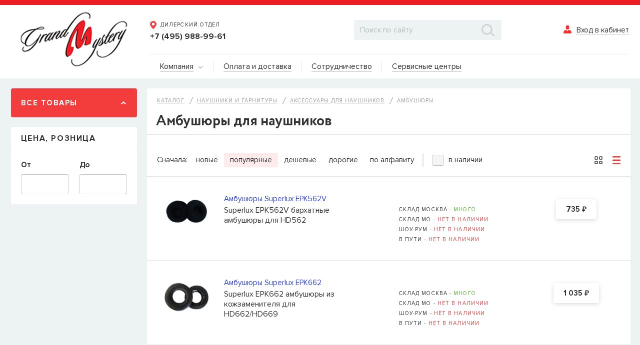

--- FILE ---
content_type: application/javascript
request_url: https://grandm.ru/local/templates/new/js/common.js?v=1768761998
body_size: 12304
content:
$(document).ready(function () {
    $('[data-fancybox="images"]').fancybox({
        thumbs : {
            autoStart : true,
            axis      : 'x'
        }
    })

    $(document).on('click','.showRequest',function (e) {
        var name = $(this).attr('data-name');
        if(name.length > 2)
        {
            $('#popup-request #tovar-name').val(name);
            $('#popup-request .t-name').text(name);
        }
    })
    $(document).on('click', '.sendRequest', function (e) {
        e.preventDefault();
        var forma = $(this).parents('form')
        var name = forma.find('input[name="fio"]').val()
        var email = forma.find('input[name="email"]').val()
        var tovar = forma.find('input[name="tovar"]').val()
        var phone = forma.find('input[name="phone"]').val()
        var regexp2 = /^[a-zA-Z0-9._-]+@[a-zA-Z0-9.-]+\.[a-zA-Z]{2,4}$/;
        // console.log(regexp2);
        ok = true;
        if (!regexp2.test(email)) {
            alert('Некорректный E-mail');
            ok = false;
        }
        if (!ok) return

        $.get("/ajax/ajax-item-request.php", {
            name: name,
            email: email,
            tovar: tovar,
            phone: phone
        }, function (data) {
            if (data == "Y") {
                forma.slideUp(300)
                forma.next('div').slideDown(300);
                $('#popup-request').append('<p style="padding-top: 20px;">Мы сообщим вам, когда товар будет в наличии.</p>');
            }
        })
    })
    $('#sendRegDialer').submit(function (e) {
        e.preventDefault();
        var forma = $(this)
        $.get("/ajax/ajax-registration-dialer.php", forma.serializeArray(), function (data) {
            if (data == "Y") {
                forma.slideUp(300)
                forma.next('div').slideDown(300);
                $('#popup-request').append('<p style="padding-top: 20px;">Ваша заявка отправлена.</p>');
            }
        })
    })

    $(document).on('click', '.repair', function (e) {
        e.preventDefault();
        var forma = $(this).parents('form')

        var email = forma.find('input[name="email"]').val()
        var regexp2 = /^[a-zA-Z0-9._-]+@[a-zA-Z0-9.-]+\.[a-zA-Z]{2,4}$/;
        ok = true;
        if (!regexp2.test(email)) {
            alert('Некорректный E-mail');
            ok = false;
        }
        if (!ok) return

        $.get("/ajax/send_pass.php", {
            email: email,
        }, function (data) {
            $(forma).find('.error').html(data);
        })
    })
    /*$('.line [data-toggle="tooltip"]').mouseenter(function () {
        var thisTitle = $(this);
        if (!thisTitle.hasClass('showTitle')) {
            var titleText = thisTitle.data('title') || null;
            if (titleText !== null && titleText.length > 0) {
                // thisTitle._timeout = setTimeout(function () {
                console.log(thisTitle.outerWidth());
                thisTitle.addClass('showTitle').append('<div class="tooltip" style="width:' + (titleText.length * 9) + 'px;left:-' + ((thisTitle.outerWidth() / 2)+30) + 'px">' + titleText + '</div>');
                //}, 200);
            }
        }
    }).mouseleave(function () {
        var thisTitle = $(this);
        if (thisTitle.hasClass('showTitle')) {
            //thisTitle._timeout = setTimeout(function () {
            thisTitle.removeClass('showTitle').children('.tooltip').remove();
            // }, 200);
        }
    });*/

    $(document).on({
        mouseenter: function () {
            var thisTitle = $(this);
            if (!thisTitle.hasClass('showTitle')) {
                var titleText = thisTitle.data('title') || null;
                if (titleText !== null && titleText.length > 0) {
                    // thisTitle._timeout = setTimeout(function () {
                    //console.log(thisTitle.outerWidth());
                    thisTitle.addClass('showTitle').append('<div class="tooltip" style="width:' + (titleText.length * 9) + 'px;left:-' + ((thisTitle.outerWidth() / 2)+30) + 'px">' + titleText + '</div>');
                    //}, 200);
                }
            }
        },
        mouseleave: function () {
            var thisTitle = $(this);
            if (thisTitle.hasClass('showTitle')) {
                //thisTitle._timeout = setTimeout(function () {
                thisTitle.removeClass('showTitle').children('.tooltip').remove();
                // }, 200);
            }
        }
    }, '.line [data-toggle="tooltip"]');


    /*$('[data-toggle="tooltip"]').mouseenter(function () {
        var thisTitle = $(this);
        if (!thisTitle.hasClass('showTitle')) {
            var titleText = thisTitle.data('title') || null;
            if (titleText !== null && titleText.length > 0) {
               // thisTitle._timeout = setTimeout(function () {
                    thisTitle.addClass('showTitle').append('<div class="tooltip" style="width:' + (titleText.length * 9) + 'px;left:' + (thisTitle.outerWidth() / 2) + 'px">' + titleText + '</div>');
                //}, 200);
            }
        }
    }).mouseleave(function () {
        var thisTitle = $(this);
        if (thisTitle.hasClass('showTitle')) {
            //thisTitle._timeout = setTimeout(function () {
                thisTitle.removeClass('showTitle').children('.tooltip').remove();
           // }, 200);
        }
    });*/


    $(document).on({
        mouseenter: function () {
            var thisTitle = $(this);
            if (!thisTitle.hasClass('showTitle')) {
                var titleText = thisTitle.data('title') || null;
                if (titleText !== null && titleText.length > 0) {
                    // thisTitle._timeout = setTimeout(function () {
                    thisTitle.addClass('showTitle').append('<div class="tooltip" style="width:' + (titleText.length * 9) + 'px;left:' + (thisTitle.outerWidth() / 2) + 'px">' + titleText + '</div>');
                    //}, 200);
                }
            }
        },
        mouseleave: function () {
            var thisTitle = $(this);
            if (thisTitle.hasClass('showTitle')) {
                //thisTitle._timeout = setTimeout(function () {
                thisTitle.removeClass('showTitle').children('.tooltip').remove();
                // }, 200);
            }
        }
    }, '[data-toggle="tooltip"]');


    /*$('[data-toggle="tooltip-stage"]').mouseenter(function () {
        var thisTitle = $(this);
        if (!thisTitle.hasClass('showTitle')) {
            var titleText = thisTitle.data('title') || null;
            if (titleText !== null && titleText.length > 0) {
               // thisTitle._timeout = setTimeout(function () {
                console.log(thisTitle.outerWidth());
                    thisTitle.addClass('showTitle').append('<div class="tooltip" style="width:' + (titleText.length * 9) + 'px;right:-' + ((thisTitle.outerWidth() / 2)+2) + 'px">' + titleText + '</div>');
                //}, 200);
            }
        }
    }).mouseleave(function () {
        var thisTitle = $(this);
        if (thisTitle.hasClass('showTitle')) {
            //thisTitle._timeout = setTimeout(function () {
                thisTitle.removeClass('showTitle').children('.tooltip').remove();
           // }, 200);
        }
    });*/

    $(document).on({
        mouseenter: function () {
            var thisTitle = $(this);
            if (!thisTitle.hasClass('showTitle')) {
                var titleText = thisTitle.data('title') || null;
                if (titleText !== null && titleText.length > 0) {
                    // thisTitle._timeout = setTimeout(function () {
                    //console.log(thisTitle.outerWidth());
                    thisTitle.addClass('showTitle').append('<div class="tooltip" style="width:' + (titleText.length * 9) + 'px;right:-' + ((thisTitle.outerWidth() / 2)+2) + 'px">' + titleText + '</div>');
                    //}, 200);
                }
            }
        },
        mouseleave: function () {
            var thisTitle = $(this);
            if (thisTitle.hasClass('showTitle')) {
                //thisTitle._timeout = setTimeout(function () {
                thisTitle.removeClass('showTitle').children('.tooltip').remove();
                // }, 200);
            }
        }
    }, '[data-toggle="tooltip-stage"]');


    var href;
    var hr;
    $(".show-brand").hover(function () {
        var selectSection = $(this).attr('data-brand');
        ///console.log("#section-"+selectSection);
        $('#vertical-multilevel-menu .brands').hide();
        $("#"+selectSection).css('display','');
    });
	
	
	$("ul.dropdown.level3 li a").hover(function () {
        var selectSection = $(this).attr('data-brand');
        //console.log("#"+selectSection);
        $('#vertical-multilevel-menu .brands').hide();
        $("#"+selectSection).css('display','');
    });


    $("[data-link]").on('mouseover', function () {
        href = $(this).data('link');
        $("[data-menu]").css('display', 'none');
        $("[data-menu]").removeClass("opened");
        $("[data-menu='" + href + "']").css('display', 'flex');
        $("[data-menu='" + href + "']").addClass("opened");
    });


    $("[data-lnk]").on('mouseover', function () {
        hr = $(this).data('lnk');
        $("[data-mnu]").css('width', '0');
        $("[data-mnu]").css('border-left', 'none');
        $("[data-mnu='" + hr + "']").css('width', '250px');
        $("[data-mnu='" + hr + "']").css('border-left', '1px #e5e5e5 solid');
        $("[data-mnu='" + hr + "']").addClass("openss");
    });

    $(document).on('mousemove', function (e) {
        if ($("[data-menu='" + href + "']").hasClass('opened')) {
            if ($(e.target).parents(".aside-menu").length === 0) {
                $("[data-menu]").css('display', 'none');
                $("[data-menu]").removeClass("opened");
            }
        }
        if ($("[data-mnu='" + hr + "']").hasClass('openss')) {
            if ($(e.target).parents(".dropdown").length === 0) {
                $("[data-mnu]").css('width', '0');
                $("[data-mnu]").css('border-left', 'none');
            }
        }
    });

    $('.to-show-pass').click(function () {
        $('.hiden').show();
        $(this).addClass('bordered');
    });

    $('.hiden .cancel').click(function (e) {
        e.preventDefault();
        $('.to-show-pass').removeClass('bordered');
        $(this).parents('.hiden').hide();
    });

    var val = $('.product_page .product-content .product-props input').val();

    function productPrice(val) {
        val = Number(val);
        var price = $('.product_page .product-content .product-props .price span.value').text();
        price = price.replace(/\s+/g, '');
        price = Number(price);
        price = price * val;
        price = String(price);
        price = price.replace(/(\d)(?=(\d\d\d)+([^\d]|$))/g, '$1 ');
        $('.product_page .product-content .product-props .result span').text(price);
    }

    productPrice(val);

    $('.product_page .product-content .product-props input').change(function () {
        var val = $(this).val();
        productPrice(val);
    });
    /*TASK_8861*/
    function showPopupMessage(title,text) {
        $.magnificPopup.open({
            removalDelay: 300,
            mainClass:'mfp-zoom-in',
            items: {
                src: '<div class="entry-popup message-popup mfp-with-anim"><a href="javascript:void(0)" class="popup-close">\n' +
                    '            <img src="/local/templates/new/img/close.png" alt="">\n' +
                    '        </a><div class="title">'+title+'</div><p>'+text+'</p></div>',
                type: 'inline'
            }
        });
    }
    var ajax;
    /*end TASK_8861*/

    $('.product-content .add-to-cart').click(function (e) {
        e.preventDefault();
        var btn = $(this);
        var link = btn.data('link') || false;

        if($(this).attr('href') == '#entry-popup')
            return false;

        var quantity = $('.quantity').val();
        /*if ($(this).hasClass('added'))
        {
            if (link !== false) document.location.href = link;
            return false;
        }*/
        //console.log(link);
        if (link !== false) {
            /*TASK_8861*/
            link += "&ajax_basket=Y"
            /*end TASK_8861*/
            $.get(
                /*'/ajax/cart-item-ajax.php',
                {
                    'id': $(btn).data('id'),
                    'quantity': quantity,

                },*/
                link + "&ajax_buy=1&quantity="+quantity,
                $.proxy(
                    function (data) {
                        /*TASK_8861*/
                        if(data.STATUS == 'ERROR'){
                            showPopupMessage('Ошибка',data.MESSAGE)
                        }else{
                            if(!!ajax) ajax.abort();
                            ajax = $.get('/',function (data) {
                                $(".cart_summ").html($(data).find('.cart_summ').html());
                            })
                            btn.addClass('added').data('title', 'Добавить еще раз').html('Товар в корзине');
                        }
                           /* $(".cart_summ").html($(data).find('.cart_summ').html());
                            //$("#cart_line").html(data);
                            btn.addClass('added').data('title', 'Добавить еще раз').html('Товар в <span class="border">корзине</span>');

                            //btn.addClass('added').data('link', '/personal/cart/').data('title','Перейти в корзину').html('Товар в <span class="border">корзине</span>');
                            if (!$('.fixed_cart').hasClass('visibles')) $('.fixed_cart').addClass('visibles');*/

                        /*end TASK_8861*/
                    }
                )
            );
        }
        return;
    });

    $(document).on('click', '.product .price', function (e) {
        e.preventDefault();
        var btn = $(this);
        var link = btn.data('link') || false;

        if($(this).attr('href') == '#entry-popup')
            return false;
        /*if ($(this).hasClass('added'))
        {
            if (link !== false) document.location.href = link;
            return false;
        }*/
        //console.log(link);
        /*TASK_8861*/
        let btnHtml = btn.html();
        /*end TASK_8861*/
        btn.addClass('added').html('<img src="/local/templates/new/img/loading.gif" height="30px" style="margin-top: 5px;">');
        if (link !== false) {
            /*TASK_8861*/
            link += "&ajax_basket=Y"
            /*end TASK_8861*/
            $.get(
                /*'/ajax/cart-item-ajax.php',
                {
                    'id': $(btn).data('id'),
                    'quantity': 1,

                },*/
                link + "&ajax_buy=1",
                $.proxy(
                    function (data) {
                        /*TASK_8861*/
                        if(data.STATUS == 'ERROR'){
                            showPopupMessage('Ошибка',data.MESSAGE)
                            btn.removeClass('added').html(btnHtml);
                        }else{
                            if(!!ajax) ajax.abort();
                            ajax = $.get('/',function (data) {
                                $(".cart_summ").html($(data).find('.cart_summ').html());
                            })
                            btn.addClass('added').data('title', 'Добавить еще раз').html('Товар в корзине');
                        }
                       /* if (!$(this).hasClass('added')) {
                            $(".cart_summ").html($(data).find('.cart_summ').html());
                            //$("#cart_line").html(data);
                            btn.addClass('added').data('title', 'Добавить еще раз').html('Товар в корзине');
                            //btn.addClass('added').data('link', '/personal/cart/').data('title', 'Перейти в корзину').html('Товар в <span class="border">корзине</span>');

                        }
                        if (!$('.fixed_cart').hasClass('visibles')) $('.fixed_cart').addClass('visibles');*/

                        //if(btn.data('admin') == 1)
                        //{
                        //btn.parent('.price-block').find('.buy-quantity').show();
                        //btn.hide();
                        //}
                        /*end TASK_8861*/

                    }
                )
            );
        }
        return;
    });

    $('.similar-item .price').each(function () {

        var flag = 0;
        if ($(this).hasClass('added')) {
            flag = 1;
        } else {
            flag = 0;
        }
        var btn = $(this);
        var link = btn.data('link') || false;

        $(this).click(function (e) {
            if (link !== false) {

                if($(this).attr('href') == '#entry-popup')
                    return false;
                /*if ($(this).hasClass('added')) {
                    flag = 1;
                } else {
                    flag = 0;
                }
                e.preventDefault();
                if (flag === 0) {
                    $(this).addClass('added');
                    $('.fixed_cart').addClass('visibles');
                    $(this).html('Товар в <span class="border">корзине</span>');
                    flag = 1;

                } else {
                    //$(this).attr('data-href', 'cart.html');
                    document.location.href = $(this).attr('data-href');
                    flag = 0;
                }*/

                $.get(
                    link + "&ajax_buy=1",
                    $.proxy(
                        function (data) {
                            if (!$(this).hasClass('added')) {
                                $(".cart_summ").html($(data).find('.cart_summ').html());
                                //$("#cart_line").html(data);
                                btn.addClass('added').data('title', 'Добавить еще раз').html('Товар в <span class="border">корзине</span>');
                                //btn.addClass('added').data('link', '/personal/cart/').data('title', 'Перейти в корзину').html('Товар в <span class="border">корзине</span>');

                            }
                            if (!$('.fixed_cart').hasClass('visibles')) $('.fixed_cart').addClass('visibles');
                            btn.parent('.price-block').find('.buy-quantity').show();
                            btn.hide();
                        }
                    )
                );


            }
        });

    });
    $(window).scroll(function() {
        if (($(window).scrollTop() + $(window).height()) >= ($(document).height() - 50)) {
            if (!$('.fixed_cart').hasClass('bottom'))
            {
                $('.fixed_cart').addClass('bottom');
            }
        }
        else
        {
            if ($('.fixed_cart').hasClass('bottom'))
            {
                $('.fixed_cart').removeClass('bottom');
            }
        }
    })
    $('.thisbrand-item .price').each(function () {

        var flag = 0;
        if ($(this).hasClass('added')) {
            flag = 1;
        } else {
            flag = 0;
        }
        var btn = $(this);
        var link = btn.data('link') || false;

        $(this).click(function (e) {

            if (link !== false) {

                if($(this).attr('href') == '#entry-popup')
                    return false;
                /*console.log(link);
                if ($(this).hasClass('added')) {
                    flag = 1;
                } else {
                    flag = 0;
                }
                e.preventDefault();
                if (flag === 0) {
                    $(this).addClass('added');
                    $('.fixed_cart').addClass('visibles');
                    $(this).html('Товар в <span class="border">корзине</span>');
                    flag = 1;
                } else {
                    //$(this).attr('data-href', 'cart.html');
                    document.location.href = $(this).attr('data-href');
                    flag = 0;
                }*/

                $.get(
                    link + "&ajax_buy=1",
                    $.proxy(
                        function (data) {
                            if (!$(this).hasClass('added')) {
                                $(".cart_summ").html($(data).find('.cart_summ').html());
                                //$("#cart_line").html(data);
                                btn.addClass('added').data('title', 'Добавить еще раз').html('Товар в <span class="border">корзине</span>');
                                //btn.addClass('added').data('link', '/personal/cart/').data('title', 'Перейти в корзину').html('Товар в <span class="border">корзине</span>');

                            }
                            if (!$('.fixed_cart').hasClass('visibles')) $('.fixed_cart').addClass('visibles');
                            btn.parent('.price-block').find('.buy-quantity').show();
                            btn.hide();
                        }
                    )
                );
            }
        });


    });

    $('.scrolled').click(function (event) {
        event.preventDefault();
        var id = $(this).attr('href'),
            top = $(id).offset().top;
        $('body,html').animate({scrollTop: top}, 350);
    });


    setTimeout(function () {
        startIkSelect();
    }, 300);


    $("input[type=password]").passField({
        showGenerate: false,
        showWarn: false,
        showTip: false
    });


    $('.payment-content .title-block').click(function () {
        $('.payment-content .title-block').removeClass('active');
        $(this).addClass('active');
    });

    $('.customer-present .title-block').click(function () {
        $('.customer-present .title-block').removeClass('active');
        $(this).addClass('active');
    });

    $(document).on('click', '.choice-adress a', function (e) {
        e.preventDefault();
        $('.choice-adress a').removeClass('active');
        $(this).addClass('active');
    });

    $('.map-tabs-nav a').on('click', function (e) {
        var href = $(this).attr('href');
        e.preventDefault();
        $('.map-tabs-nav a').removeClass('active');
        $(this).addClass('active');
        $('.map-tabs-pane').removeClass('active').removeClass('in');
        var id = $(href).addClass('active');
        setTimeout(function () {
            $(href).addClass('in');
        }, 200);
        return false;
    });

    $(document).on('click','.popup-close',function (e) {
        e.preventDefault();
        $.magnificPopup.close();
    });
    $('.product-content .input > a').on('click', function (e) {
        e.preventDefault();
        if ($(this).hasClass('disable')) return false;

        var th = $(this);
        var def = $(this).data('def');
        var input = $(this).parent('.input').find('input');
        var qty = parseInt(input.val());
        var min = parseInt(input.attr('min'));
        var max = parseInt(input.attr('max'));
        var itemID = $(this).parent('.input').data('id');
        var price = $(this).parent('.input').data('price');
        var sessid = $('#sessid').data('sessid');

        if (def == 'plus') {
            qty++;
        } else if (def == 'minus') {
            if (qty > min) {
                qty--;

            } else {
                return false;
            }

        } else {
            return false;
        }

        if (qty > 0) {

            input.val(qty);
            productPrice(qty);
        }
    });

    $('.cart-product .input > a').on('click', function (e) {
        e.preventDefault();
        if ($(this).hasClass('disable')) return false;

        var th = $(this);
        var def = $(this).data('def');
        var input = $(this).parent('.input').find('input');
        var qty = parseInt(input.val());
        var min = parseInt(input.attr('min'));
        var max = parseInt(input.attr('max'));

        var itemID = $(this).parent('.input').data('id');
        var price = $(this).parent('.input').data('price');
        var sessid = $('#sessid').data('sessid');

        if (def == 'plus') {
            if (qty < max) {
                qty++;
                $('.cart-product .input > a.minus.disable').removeClass('disable');
            } else {

                th.addClass('disable');
                return false;
            }
            if (qty == max) {
                th.addClass('disable');
            }
        } else if (def == 'minus') {
            if (qty > min) {
                qty--;
                $('.cart-product .input > a.plus.disable').removeClass('disable');
            } else {
                th.addClass('disable');
                return false;
            }
            if (qty == min) {
                th.addClass('disable');
            }
        } else {
            return false;
        }

        if (qty > 0) {
            $.post("/ajax/basket.php", {
                'id': itemID,
                'quantity': qty,
                'type': 'quantity',
                'sessid': sessid
            }, function (data) {
                if (data.status == 'ok') {
                    input.val(qty);

                    var weight = 0;
                    var arr = data.arBasketItems
                    console.log(arr)
                    arr.forEach(function(item, i, arr) {
                        weight = weight + (parseInt(item.QUANTITY)*parseInt(item.WEIGHT));
                    });
                    $('#WEIGHT_ALL').html(number_format((weight/1000), 2, ',', ' '));

                    $('#sumItem_' + itemID).html(number_format((qty * price), 0, '.', ' ') + ' &#8381;').css('color', 'green');
                    $('#SUMM_PROD').html(number_format(data.summ, 0, '', ' ') + ' &#8381;');
                    $('#SUMM_DISCOUNT').html(number_format(data.discont, 0, '', ' ') + ' &#8381;');
                    $('#SUMM_ALL').html(number_format((data.summ - data.discont), 0, '', ' ') + ' &#8381;');

                    setTimeout(function () {
                        $('#sumItem_' + itemID).css('color', '#333333');
                    }, 2000);
					
					var n_summ = 0;
					if( data.summ < 5000 ){
						$('.right-aside .make_order_page').addClass('disable');
						
						n_summ = 5000 - data.summ;
						$('.right-aside .n_summ').html(n_summ);
						$('.right-aside .order_need_summ').removeClass('hided');
						
						$('.right-aside .make_order_page').attr('data-disaled', 'Y');
					}else{
						$('.right-aside .make_order_page').removeClass('disable');
						
						$('.right-aside .n_summ').html('0');
						$('.right-aside .order_need_summ').addClass('hided');
						
						$('.right-aside .make_order_page').attr('data-disaled', 'N');
					}
					
                } else {
                    //console.log(data);
                    $('#sumItem_' + itemID).html(number_format((qty * price), 0, '.', ' ') + ' &#8381;').css('color', 'red');
                    setTimeout(function () {
                        alert('Ошибка! Не удалось изменитиь количества товара в корзине. Попробуте позже.');
                        $('#sumItem_' + itemID).css('color', '#333333');
                    }, 2000);
                }
            }, 'json');
        }
    });


    $('.cart-product .input input').on('change', function (e) {
        var qty = parseInt($(this).val());
        var min = parseInt($(this).attr('min'));
        var max = parseInt($(this).attr('max'));
        if(qty > max)
        {
            $(this).val(max);
            qty = max;
        }

        var itemID = $(this).parent('.input').data('id');
        var price = $(this).parent('.input').data('price');
        var sessid = $('#sessid').data('sessid');
        e.preventDefault();

        if (qty > 0) {
            $.post("/ajax/basket.php", {
                'id': itemID,
                'quantity': qty,
                'type': 'quantity',
                'sessid': sessid
            }, function (data) {
                if (data.status == 'ok') {

                    var weight = 0;
                    var arr = data.arBasketItems
                    arr.forEach(function(item, i, arr) {
                        weight = weight + (parseInt(item.QUANTITY)*parseInt(item.WEIGHT));
                    });
                    $('#WEIGHT_ALL').html(number_format((weight/1000), 2, ',', ' '));

                    $('#sumItem_' + itemID).html(number_format((qty * price), 0, '.', ' ') + ' &#8381;').css('color', 'green');
                    $('#SUMM_PROD').html(number_format(data.summ, 0, '', ' ') + ' &#8381;');
                    $('#SUMM_DISCOUNT').html(number_format(data.discont, 0, '', ' ') + ' &#8381;');
                    $('#SUMM_ALL').html(number_format((data.summ - data.discont), 0, '', ' ') + ' &#8381;');
                    setTimeout(function () {
                        $('#sumItem_' + itemID).css('color', '#333333');
                    }, 2000);
					
					
					var n_summ = 0;
					if( data.summ < 5000 ){
						$('.right-aside .make_order_page').addClass('disable');
						
						n_summ = 5000 - data.summ;
						$('.right-aside .n_summ').html(n_summ);
						$('.right-aside .order_need_summ').removeClass('hided');
						
						$('.right-aside .make_order_page').attr('data-disaled', 'Y');
					}else{
						$('.right-aside .make_order_page').removeClass('disable');
						
						$('.right-aside .n_summ').html('0');
						$('.right-aside .order_need_summ').addClass('hided');
						
						$('.right-aside .make_order_page').attr('data-disaled', 'N');
					}
                } else {
                    //console.log(data);
                    $('#sumItem_' + itemID).html(number_format((qty * price), 0, '.', ' ') + ' &#8381;').css('color', 'red');
                    setTimeout(function () {
                        alert('Ошибка! Не удалось изменитиь количества товара в корзине. Попробуте позже.');
                        $('#sumItem_' + itemID).css('color', '#333333');
                    }, 2000);
                }
            }, 'json');
        } else {
            $.post("/ajax/basket.php", {'id': itemID, 'type': 'delete', 'sessid': sessid}, function (data) {
                if (data.status == 'ok') {


                    $('#product_' + itemID).css('background-color', '#f33d3d26').slideUp(600, function () {
                        $('#product_' + itemID).remove();
                        if (data.summ === 0) {
                            $('.cart-products').html('<div class="cart-error tc"><div class="errortext">Ваша корзина пуста.<br><a href="/catalog/">перейти к покупкам</a></div></div>');
                            $('.cart_page .right-aside').html('');
                        } else {

                            var weight = 0;
                            var arr = data.arBasketItems
                            arr.forEach(function(item, i, arr) {
                                weight = weight + (parseInt(item.QUANTITY)*parseInt(item.WEIGHT));
                            });
                            $('#WEIGHT_ALL').html(number_format((weight/1000), 2, ',', ' '));

                            $('#SUMM_PROD').html(number_format(data.summ, 0, '', ' ') + ' &#8381;');
                            $('#SUMM_DISCOUNT').html(number_format(data.discont, 0, '', ' ') + ' &#8381;');
                            $('#SUMM_ALL').html(number_format((data.summ - data.discont), 0, '', ' ') + ' &#8381;');
							
							
							var n_summ = 0;
							if( data.summ < 5000 ){
								$('.right-aside .make_order_page').addClass('disable');
								
								n_summ = 5000 - data.summ;
								$('.right-aside .n_summ').html(n_summ);
								$('.right-aside .order_need_summ').removeClass('hided');
								
								$('.right-aside .make_order_page').attr('data-disaled', 'Y');
							}else{
								$('.right-aside .make_order_page').removeClass('disable');
								
								$('.right-aside .n_summ').html('0');
								$('.right-aside .order_need_summ').addClass('hided');
								
								$('.right-aside .make_order_page').attr('data-disaled', 'N');
							}
                        }
                    });
                } else {
                    alert('Ошибка! Не удалось изменитиь количества товара в корзине. Попробуте позже.');
                    console.log(data);
                }
            }, 'json');
        }
        return false;
    });


    $('.cart-product .delete').on('click', function (e) {
        var itemID = $(this).data('id');
        var sessid = $('#sessid').data('sessid');
        e.preventDefault();

        $.post("/ajax/basket.php", {'id': itemID, 'type': 'delete', 'sessid': sessid}, function (data) {
            if (data.status == 'ok') {
                $('#product_' + itemID).css('background-color', '#f33d3d26').slideUp(1000, function () {
                    $('#product_' + itemID).remove();
                    if (data.summ === 0) {
                        $('.cart-products').html('<div class="cart-error tc"><div class="errortext">Ваша корзина пуста.<br><a href="/catalog/">перейти к покупкам</a></div></div>');
                        $('.cart-products').css('background-color', '#ffffff').slideDown();
                        $('.cart_page .right-aside').html('');
                    } else {
                        var weight = 0;
                        var arr = data.arBasketItems
                        arr.forEach(function(item, i, arr) {
                            weight = weight + (parseInt(item.QUANTITY)*parseInt(item.WEIGHT));
                        });
                        $('#WEIGHT_ALL').html(number_format((weight/1000), 2, ',', ' '));

                        $('#SUMM_PROD').html(number_format(data.summ, 0, '', ' ') + ' &#8381;');
                        $('#SUMM_DISCOUNT').html(number_format(data.discont, 0, '', ' ') + ' &#8381;');
                        $('#SUMM_ALL').html(number_format((data.summ - data.discont), 0, '', ' ') + ' &#8381;');
						
						var n_summ = 0;
						if( data.summ < 5000 ){
							$('.right-aside .make_order_page').addClass('disable');
							
							n_summ = 5000 - data.summ;
							$('.right-aside .n_summ').html(n_summ);
							$('.right-aside .order_need_summ').removeClass('hided');
							
							$('.right-aside .make_order_page').attr('data-disaled', 'Y');
						}else{
							$('.right-aside .make_order_page').removeClass('disable');
							
							$('.right-aside .n_summ').html('0');
							$('.right-aside .order_need_summ').addClass('hided');
							
							$('.right-aside .make_order_page').attr('data-disaled', 'N');
						}
                    }
                });
            } else {
                alert('Ошибка! Не удалось удалить товар из корзины. Попробуте позже.');
                console.log(data);
            }
        }, 'json');
        return false;
    });
    $('.cart-products .del_all .delete').on('click', function (e) {
        var sessid = $('#sessid').data('sessid');
        e.preventDefault();

        $.post("/ajax/basket.php", {'type': 'del_all', 'sessid': sessid}, function (data) {
            if (data.status == 'ok' && data.summ === 0) {
                $('.cart-products').css('background-color', '#f33d3d26').slideUp(1000, function () {
                    $('.cart-products').html('<div class="cart-error tc"><div class="errortext">Ваша корзина пуста.<br><a href="/catalog/">перейти к покупкам</a></div></div>');
                    $('.cart-products').css('background-color', '#ffffff').slideDown();
                    $('.cart_page .right-aside').html('');
                });
            } else {
                alert('Ошибка! Не удалось очистить корзину. Попробуте позже.');
                console.log(data);
            }
        }, 'json');
        return false;
    });


    $(document).on('click', '.delivery-method-nav a', function (e) {
        //console.log('dssd');
        var href = $(this).attr('href');
        e.preventDefault();

        if(href == '#deliv')
        {
            SetDelivery($('#deliv select option:eq(0)').val());
        }
        $('.delivery-method-nav a').removeClass('active');
        $(this).addClass('active');
        $('.delivery-method-pane').removeClass('active').removeClass('in');
        var id = $(href).addClass('active');
        setTimeout(function () {
            $(href).addClass('in');
        }, 200);
        return false;
    });

    $('.product-info-tabs_nav a').on('click', function (e) {
        var href = $(this).attr('href');
        e.preventDefault();
        $('.product-info-tabs_nav a').removeClass('active');
        $(this).addClass('active');
        $('.product-info-tabs-pane').removeClass('active').removeClass('in');
        var id = $(href).addClass('active');
        setTimeout(function () {
            $(href).addClass('in');
        }, 200);
        return false;
    });

    $('.cabinet-tabs-nav a').on('click', function (e) {
        var href = $(this).attr('href');
        e.preventDefault();
        $('.cabinet-tabs-nav a').removeClass('active');
        $(this).addClass('active');
        $('.cabinet-tabs-pane').removeClass('active').removeClass('in');
        var id = $(href).addClass('active');
        setTimeout(function () {
            $(href).addClass('in');
        }, 200);

        if($('.ord-list').length > 0)
        {
            $('.ord-list').click();
        }
        return false;
    });

    $('.req-tabs-nav a').on('click', function (e) {
        var href = $(this).attr('href');
        e.preventDefault();
        $('.req-tabs-nav a').removeClass('active');
        $(this).addClass('active');
        $('.req-tabs-pane').removeClass('active').removeClass('in');
        var id = $(href).addClass('active');
        setTimeout(function () {
            $(href).addClass('in');
        }, 200);
        return false;
    });


    setTimeout(function () {

        $('.image-slider').slick({
            slidesToShow: 1,
            slidesToScroll: 1,
            nextArrow: '<div class="arrow-right"><img src="/local/templates/new/img/image-slider-next.png"></div>',
            prevArrow: '<div class="arrow-left"><img src="/local/templates/new/img/image-slider-prev.png"></div>',
        });

        $(".image-slider").on("init", function (event, slick) {
            $(this).parents('.product').find(".pagingInfo").text(parseInt(slick.currentSlide + 1) + ' / ' + slick.slideCount);
        });
        $(".image-slider").on("afterChange", function (event, slick, currentSlide) {
            $(this).parents('.product').find(".pagingInfo").text(parseInt(slick.currentSlide + 1) + ' / ' + slick.slideCount);
        });

    }, 1000);

    $('.slider-for').slick({
        slidesToShow: 1,
        slidesToScroll: 1,
        arrows: false,
        fade: true,
        //asNavFor: '.slider-nav',
        //variableWidth: true,
        infinite: false,
        centerMode: true,
    });
    $('.slider-nav').slick({
        slidesToShow: 4,
        slidesToScroll: 1,
        asNavFor: '.slider-for',
        arrows: true,
        focusOnSelect: true,
        //variableWidth: true,
        //infinite: false,
        centerMode: true,
        nextArrow: '<div class="arrow-right"><img src="/local/templates/new/img/image-slider-next.png"></div>',
        prevArrow: '<div class="arrow-left"><img src="/local/templates/new/img/image-slider-prev.png"></div>',

    });


    var sliderPosition = 0;

    $('.slider-big').slick({
        slidesToShow: 1,
        slidesToScroll: 1,
        nextArrow: '<div class="arrow-right"><img src="/local/templates/new/img/arrow-next.png"></div>',
        prevArrow: '<div class="arrow-left"><img src="/local/templates/new/img/arrow-prev.png"></div>',
        fade: true,
        asNavFor: '.slider-navs',

        //adaptiveHeight: true,
        //variableWidth: true,
        //infinite: false,
    });
    $('.slider-navs').slick({
        slidesToShow: 9,
        slidesToScroll: 1,
        asNavFor: '.slider-big',
        arrows: false,
        focusOnSelect: true,
        variableWidth: true,
        //infinite: false,
    });
    $('.slider-nav').on('beforeChange', function(event, slick, currentSlide, nextSlide){

        sliderPosition = nextSlide;
        $('.slider-navs').slick('slickGoTo',nextSlide);
        $('.slider-big').slick('slickGoTo',nextSlide);
        $('.slider-for').slick('slickGoTo',nextSlide);
    });

    /*$('.slider-for').magnificPopup({
        delegate: 'a',
        type: 'image',
        tLoading: 'Loading image #%curr%...',
        mainClass: 'mfp-img-mobile',
        gallery: {
            enabled: true,
            navigateByImgClick: true,
            preload: [0, 1] // Will preload 0 - before current, and 1 after the current image
        },
    });*/

    $('.open-popup').magnificPopup({
        removalDelay: 500, //delay removal by X to allow out-animation,
        //verticalFit: true,
        overflowY: 'hidden',
        height: $(window).height(),
        callbacks: {
            beforeOpen: function () {
                this.st.mainClass = this.st.el.attr('data-effect');
            },
            open: function () {

                $('#show-popup, #product-modal').css('max-height', $(window).height());
                setTimeout(function () {
                    $('.slider-big').slick("getSlick").refresh();

                    //$('.slider-navs').slick("getSlick").slickGoTo(nextSlide, true);
                    $('.slider-big .slick-list.draggable').css('max-height', ($(window).height() - 124));
                    $('.slider-big .slick-list .slick-track  .slick-slide').css('height', ($(window).height() - 124));
                    $('.slider-big .slick-list .slick-track .slick-slide img').each(function () {
                        if($(this).height() > ($(window).height() - 124))
                            $(this).css('height', ($(window).height() - 124));
                    })

                    $('.slider-navs').slick("getSlick").refresh();
                    $('.slider-navs .slick-list .slick-track  .slick-current').removeClass('slick-current');
                    $('.slider-navs .slick-list .slick-slide').eq(sliderPosition).addClass('slick-current');

                    /*if($('.slider-big .slick-list .slick-track .slick-slide img').height() > ($(window).height() - 124))
                      $('.slider-big .slick-list .slick-track .slick-slide img').css('height', ($(window).height() - 124));*/
                    // $('.slider-big .slick-list .slick-track .slick-slide img').css('max-height', ($(window).height() - 154));
                }, 0);


            },
            afterClose: function () {
            },
        },
        midClick: true
    });
    /* $('.open-entry').magnificPopup({
        removalDelay: 500, //delay removal by X to allow out-animation
        callbacks: {
            beforeOpen: function () {
                this.st.mainClass = this.st.el.attr('data-effect');
            },
        },
        midClick: true
    })*/

    $("body").on('click', '.open-entry', function(){

        $(this).magnificPopup({
            removalDelay: 500, //delay removal by X to allow out-animation
            callbacks: {
                beforeOpen: function () {
                    this.st.mainClass = this.st.el.attr('data-effect');
                },
            },
            modal: true,
            // midClick: true
        }).magnificPopup('open');

    });
    $("body").on('click', '.popup-close', function(){

        $('.open-entry').magnificPopup({
            removalDelay: 500, //delay removal by X to allow out-animation
            callbacks: {
                beforeOpen: function () {
                    this.st.mainClass = this.st.el.attr('data-effect');
                },
            },
            modal: true,
            //midClick: true
        }).magnificPopup('close');

    });


    $( "#req-popup" ).submit(function( event ) {
        event.preventDefault();
        $.get('/ajax/add_profile.php', $(document).find("#req-popup-form").serialize(), function (data) {
            $('.req-popup .ajax').html(data);

            //$.get('/ajax/list_profile.php',  function (data) {
            $.get('/personal/',  function (data) {
                $('.customer-data .top').html($(data).find('.customer-data .top').html());
            })
        })
    });
    $( document ).on('click', "#ur-matches", function( event ) {
        //event.preventDefault();
        $('#COMPANY_ADR').val($('#fact-address').val());
    });

    $(document).on('click', '.open-entry', function (e) {
        //console.log('.open-entry');
        //console.log($(this).attr('href'));
        e.preventDefault();
        if($(this).attr('href') == '#req-popup')
        {
            $.get('/ajax/add_profile.php', {'USER_PROPS_ID':$(this).attr('data-id')}, function (data) {

                $('.req-popup .ajax').html(data);
                /*$.fn.magnificPopup = function () {
                    $('.open-entry').magnificPopup({
                        // options
                    });

                    return this;
                };*/
                //$(this).magnificPopup();
            })
        }
        // return false;
    });
    $('.close').click(function (e) {
        e.preventDefault();
        $.magnificPopup.close();
    });

    $('.progress-share .progress-share-preview, .progress-share .arrow').on('click', function () {
        var progress = $(this).parents('.progress-share') || null;
        //var arrow = progress.children('.arrow');
        if (progress !== null) {
            if (progress.hasClass('open')) {
                progress.removeClass('open');
                //arrow.data('title','Подробнее');
                $('.progress-share-text').hide();
                $('.progress-share-preview').show();
            } else {
                progress.addClass('open');
                //arrow.data('title','Скрыть');
                $('.progress-share-preview').hide();
                $('.progress-share-text').show();
            }
        }
    });


    $('.left-aside .all-products').click(function (e) {
        e.preventDefault();
        $(this).toggleClass('openeds');
        $('.aside-menu').toggleClass('opens');
    });

    $('.all-product').click(function (e) {
        e.preventDefault();
        $(this).toggleClass('openeds');
        $('.aside-menu').toggleClass('opens');
    });

    $('.any').click(function (e) {
        e.preventDefault();
        $(this).parents('.filter').find('input').prop('checked', false);
    });


    $('.text-more').click(function (e) {
        e.preventDefault();
        //$(this).hide();
        if ($(this).text() == 'Развернуть') {
            $(this).text('Свернуть');
            $('.vendors-content .text').addClass('opened');
        } else {
            $(this).text('Развернуть');
            $('.vendors-content .text').removeClass('opened');
        }

    });

    $('.products .more').click(function (e) {
        e.preventDefault();
        if ($(this).hasClass('opened')) {
            $(this).removeClass('opened').children('span').text('Ещё ' + $(this).children('span').attr('data-count'));
            $('.products .moreProd').addClass('hidden');
        } else {
            $(this).addClass('opened').children('span').text('Скрыть');
            $(this).parent().find('.moreProd.hidden').removeClass('hidden');
        }
        $('.image-slider').slick('unslick'); /* ONLY remove the classes and handlers added on initialize */

        $('.image-slider').slick(getSliderSettings()); /* Initialize the slick again */
    });


    $('.catalog .all-products .filter-line .sort ul li .column').click(function (e) {
        e.preventDefault();
        console.log('column');
        //$('.products').fadeOut('slow');
        $('.catalog .all-products .filter-line .sort ul li a').removeClass('active');
        $(this).addClass('active');
        $('.products .product').removeClass('line').addClass('column');
        //$('.image-slider').slick('setPosition');

        setTimeout(function(){
            $('.image-slider').slick("getSlick").refresh();
            $('.image-slider').slick('setPosition');
        }, 500);
        //$('.products').fadeIn('slow');
    });

    $('.catalog .all-products .filter-line .sort ul li .line').click(function (e) {
        e.preventDefault();
        console.log('line');
        //$('.products').fadeOut('slow');
        $('.catalog .all-products .filter-line .sort ul li a').removeClass('active');
        $(this).addClass('active');
        $('.products .product').removeClass('column').addClass('line');

        $('.image-slider').slick("getSlick").refresh();
        $('.image-slider').slick('setPosition');
        //$('.products').fadeIn('slow');
    });


    $('.add-adr').click(function (e) {
        e.preventDefault();
        $(this).hide();
        $('.new-adress').fadeIn();
    });


    $('.price-block .js-plus').on('click', function() {
        var product = $(this).siblings('.js-quantity').data('product');
        var oldVal = parseFloat($(this).siblings('.js-quantity').val());

        var stepCount = 1;

        var NewVal = oldVal + stepCount;
        var Parent = $(this).parents('.buy-quantity');

        var maxVal = $(this).siblings('.js-quantity').attr('max');

        if(isNaN(maxVal) == false)
        {
            if(NewVal >=  maxVal)
            {
                NewVal = maxVal;
                //$(Parent).find('.js-plus').hide();
                //$(Parent).find('.maximum-reached').show();
            }

        }
        $(this).siblings('.js-quantity').val(NewVal).trigger('change');
        //$(this).parents('.card-buy').find('.to-basket-btn').hide();
        //$(this).parents('.card-buy').find('.in-basket-btn').show();
    });

    $('.price-block .js-minus').on('click', function () {
        var product = $(this).siblings('.js-quantity').data('product');
        var stepCount = 1;
        var oldVal = parseFloat($(this).siblings('.js-quantity').val());

        var NewVal = oldVal - stepCount;

        //var maxVal = parseFloat($(this).siblings('.js-quantity').attr('max'));
        //var Parent = $(this).parents('.buy-quantity-block');
        //$(Parent).find('.js-plus').show();
        //$(Parent).find('.maximum-reached').hide();


        /*if (NewVal < parseFloat(js.arSite.PAGE.MIN_PACK[product]) && parseFloat(js.arSite.PAGE.MIN_PACK[product]) > 0) {
            NewVal = parseFloat(js.arSite.PAGE.MIN_PACK[product]);
        }*/


        if ($(this).siblings('.js-quantity').val() > stepCount)
        {
            $(this).siblings('.js-quantity').val(NewVal).trigger('change');
        }
    });
    //$(document).on('change', '.js-quantit', function() {
    $('.js-quantity').change(function(){
        var quantity = $(this).val();

        if(quantity >= $(this).data('max'))
        {
            $(this).val($(this).data('max'));
            quantity = $(this).data('max');
            $(this).parents('.buy-quantity').find('.js-plus img').attr('src', '/local/templates/new/img/plus-2.png');

        }
        else
        {
            $(this).parents('.buy-quantity').find('.js-plus img').attr('src', '/local/templates/new/img/plus.png');
        }
        if(quantity == 1)
        {
            $(this).parents('.buy-quantity').find('.js-minus img').attr('src', '/local/templates/new/img/minus.png');
        }
        else
        {
            $(this).parents('.buy-quantity').find('.js-minus img').attr('src', '/local/templates/new/img/minus-2.png');
        }
        $.post(
            '/ajax/basket_ajax.php',
            {
                'id': $(this).data('product'),
                'quantity': quantity,
                'type': 'quantity',
            }, function (data)
            {
                $(".cart_summ").html($(data).find('.cart_summ').html());
            }
        );
    })
});

function addToCart(element) {
    if (!element || !element.href) return;
    $.get(
        element.href + "&ajax_buy=1",
        $.proxy(function (data) {
            $(".cart_summ").html($(data).find('.cart_summ').html());
            //$("#cart_line").html(data);
        })
    );
}

/***
 number - число
 decimals - количество знаков после разделителя
 dec_point - символ разделителя
 separator - разделитель тысячных
 ***/
function number_format(number, decimals, dec_point, separator) {
    number = (number + '').replace(/[^0-9+\-Ee.]/g, '');
    var n = !isFinite(+number) ? 0 : +number,
        prec = !isFinite(+decimals) ? 0 : Math.abs(decimals),
        sep = (typeof separator === 'undefined') ? ',' : separator,
        dec = (typeof dec_point === 'undefined') ? '.' : dec_point,
        s = '',
        toFixedFix = function (n, prec) {
            var k = Math.pow(10, prec);
            return '' + (Math.round(n * k) / k)
                .toFixed(prec);
        };
    // Фиксим баг в IE parseFloat(0.55).toFixed(0) = 0;
    s = (prec ? toFixedFix(n, prec) : '' + Math.round(n))
        .split('.');
    if (s[0].length > 3) {
        s[0] = s[0].replace(/\B(?=(?:\d{3})+(?!\d))/g, sep);
    }
    if ((s[1] || '')
        .length < prec) {
        s[1] = s[1] || '';
        s[1] += new Array(prec - s[1].length + 1)
            .join('0');
    }
    return s.join(dec);
}

function startIkSelect() {
    $(".with-search").ikSelect({
        filter: true,
        nothingFoundText: 'Ничего не найдено',
        onHide: function (inst) {
            $(".ik_select_list_inner").mCustomScrollbar("destroy");
            $('.ik_select_link').removeClass('active');
            $('.ik_select_list_inner ul li').find('.img-text').remove();

        },
        onShow: function (inst) {
            $(".ik_select_list_inner").mCustomScrollbar();
            $('.ik_select_link').addClass('active');
        }
    });

    $(".without-search").ikSelect({
        //filter: true,
        nothingFoundText: 'Ничего не найдено',
        linkCustomClass : 'delivery',
        onHide: function (inst) {
            $(".ik_select_list_inner").mCustomScrollbar("destroy");
            $('.ik_select_link').removeClass('active');
            $('.ik_select_list_inner ul li').find('.img-text').remove();
            $('.ik_select_link.delivery .ik_select_link_text').attr('data-id', $('.without-search option:selected').val());
        },
        onShow: function (inst) {
            console.log(inst);
            $(".ik_select_list_inner").mCustomScrollbar();
            $('.ik_select_link').addClass('active');
        },
        onInit: function (inst) {
            $('.ik_select_link.delivery .ik_select_link_text').attr('data-id', $('.without-search option:selected').val());

        }
    });
}

function getSliderSettings() {
    return {
        slidesToShow: 1,
        slidesToScroll: 1,
        nextArrow: '<div class="arrow-right"><img src="/local/templates/new/img/image-slider-next.png"></div>',
        prevArrow: '<div class="arrow-left"><img src="/local/templates/new/img/image-slider-prev.png"></div>',
    }
}

function authForm() {

    $.post("/ajax/auth.php",{
        login: $("input[name='USER_LOGIN']").val(),
        pas: $("input[name='USER_PASSWORD']").val()
    },function(data){
        if(data=="Y")
        {
            $('#top-login-form .error').html('');
            location.reload()
        }
        else {
            $('#top-login-form .error').html(data);
        }
    })

    return false;
}
function authForm2() {

    $.post("/ajax/auth.php",{
        login: $(".login-personal input[name='USER_LOGIN']").val(),
        pas: $(".login-personal input[name='USER_PASSWORD']").val()
    },function(data){
        if(data=="Y")
        {
            $('.login-personal #top-login-form .error').html('');
            location.reload()
        }
        else {
            $('.login-personal #top-login-form .error').html(data);
        }
    })

    return false;
}

function MorePage(url)
{
    $('.ajax-loading').show();
    //$('.bottom-prod .navigation').remove();
    $.post(url, {'AJAX': 'Y'}, function (data) {
        if($('.catalog .all-products .products').length > 0)
        {
            $('.catalog .all-products .products').append($(data).find('.products').html());
        }
        else
        {
            $('.news-store-tabs .news-store-list').append($(data).find('.news-store-list').html());
        }

        //console.log($(data).find('.bottom-prod').html());
        $('.bottom-prod').html($(data).find('.bottom-prod').html());
        $('.ajax-loading').hide();
        //$('.image-slider').slick('reinit');
        //$('.image-slider').slick('unslick'); /* ONLY remove the classes and handlers added on initialize */

        //$('.image-slider').slick(getSliderSettings()); /* Initialize the slick again */

        setTimeout(function () {
            $('.image-slider').not('.slick-initialized').slick(getSliderSettings());
            $(".image-slider").on("init", function (event, slick) {
                $(this).parents('.product').find(".pagingInfo").text(parseInt(slick.currentSlide + 1) + ' / ' + slick.slideCount);
            });
            $(".image-slider").on("afterChange", function (event, slick, currentSlide) {
                $(this).parents('.product').find(".pagingInfo").text(parseInt(slick.currentSlide + 1) + ' / ' + slick.slideCount);
            });

        }, 1000);

        $('.open-entry').magnificPopup({
            removalDelay: 500, //delay removal by X to allow out-animation
            callbacks: {
                beforeOpen: function () {
                    this.st.mainClass = this.st.el.attr('data-effect');
                },
            },
            midClick: true
        })
    })
}
function FilterNewPage()
{
    $('.ajax-loading-new').show();
    //$('.bottom-prod .navigation').remove();
    $.get('/catalog/new/', $('form.smartfilter').serialize(), function (data) {
        $('.catalog').html($(data).find('.catalog').html());
        //console.log($(data).find('.catalog').html());


        //console.log($(data).find('.bottom-prod').html());
        $('.bottom-prod').html($(data).find('.bottom-prod').html());
        $('.ajax-loading-new').hide();
        //$('.image-slider').slick('reinit');
        //$('.image-slider').slick('unslick'); /* ONLY remove the classes and handlers added on initialize */

        //$('.image-slider').slick(getSliderSettings()); /* Initialize the slick again */

        setTimeout(function () {
            $('.image-slider').not('.slick-initialized').slick(getSliderSettings());
            $(".image-slider").on("init", function (event, slick) {
                $(this).parents('.product').find(".pagingInfo").text(parseInt(slick.currentSlide + 1) + ' / ' + slick.slideCount);
            });
            $(".image-slider").on("afterChange", function (event, slick, currentSlide) {
                $(this).parents('.product').find(".pagingInfo").text(parseInt(slick.currentSlide + 1) + ' / ' + slick.slideCount);
            });

        }, 1000);

        $('.open-entry').magnificPopup({
            removalDelay: 500, //delay removal by X to allow out-animation
            callbacks: {
                beforeOpen: function () {
                    this.st.mainClass = this.st.el.attr('data-effect');
                },
            },
            midClick: true
        })
    })
}


function inURLs (){
    var href = window.location.href;

    var sections = [
        'blog/',
        'about/partners',
        'feed/'
    ];

    var inURL = false;

    for (i = 0; i < sections.length; i++){
        if (href.indexOf(sections[i]) !== -1 && href !== 'http://grandm.ru/' + sections[i])
            inURL = true;
    }
    for (i = 0; i < sections.length; i++){
        if (href.indexOf(sections[i]) !== -1 && href !== 'https://gm.moxie-lab.ru/' + sections[i])
            inURL = true;
    }

    if (href == 'http://grandm.ru/shops/')
        inURL = true;
    if (href == 'https://gm.moxie-lab.ru/shops/')
        inURL = true;

    return inURL;
}

jQuery(document).ready(function($) {
    if (inURLs()){
        $('.just-content a img').each(function(i, el) {
            var $this = $(this);
			var str = $this.parent('a').attr("href");
			
			console.log(str);
            if(!$this.parent('a').hasClass('no-fancybox')  ){
				if( str.indexOf("/catalog/") === -1 ){
					$this.parent('a').addClass('fancybox').attr('rel', 'page-gallery');
				}
			}
			
        });

        $('.fancybox').fancybox({
            'transitionIn': 'elastic',
            'transitionOut': 'elastic',
            'speedIn': 600,
            'speedOut': 200,
            'overlayShow': false,
            'cyclic': true,
            'padding': 20,
            'titlePosition': 'over',
            'onComplete': function () {
                $("#fancybox-title").css({ 'top': '100%', 'bottom': 'auto' });
            }
        });
    }
});